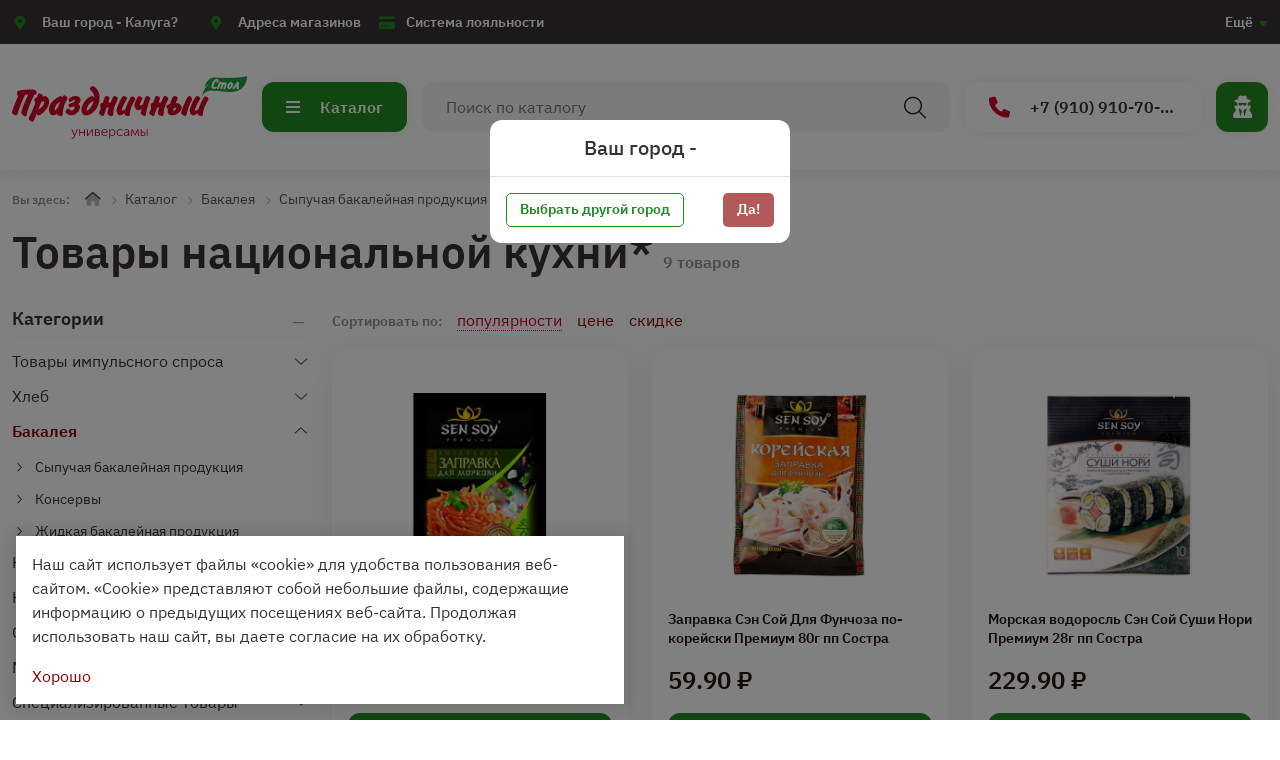

--- FILE ---
content_type: text/html; charset=UTF-8
request_url: https://prazdnichniy40.ru/catalog/08-bakaleya/sypucaya-bakaleinaya-produkciya/tovary-nacionalnoi-kuxni
body_size: 11929
content:
<!DOCTYPE html>
<html lang="ru">
<head>
	<meta charset="utf-8">
<meta http-equiv="X-UA-Compatible" content="IE=edge">
<meta name="viewport" content="width=device-width, initial-scale=1">

<title>Купить Товары национальной кухни* в магазине Праздничный Стол</title>
<meta name="description" content="Купить Товары национальной кухни* в магазине Праздничный Стол. Большой выбор Соусы, заправки*, Вермишель, лапша, рис*, Имбирь, нори, панировка*">
<meta name="keywords" content="">

<meta property="og:url" content="https://prazdnichniy40.ru/catalog/08-bakaleya/sypucaya-bakaleinaya-produkciya/tovary-nacionalnoi-kuxni" />
<meta property="og:title" content="Купить Товары национальной кухни* в магазине Праздничный Стол" />
<meta property="og:description" content="Купить Товары национальной кухни* в магазине Праздничный Стол. Большой выбор Соусы, заправки*, Вермишель, лапша, рис*, Имбирь, нори, панировка*" />


	<link rel="canonical" href="https://prazdnichniy40.ru/catalog/08-bakaleya/sypucaya-bakaleinaya-produkciya/tovary-nacionalnoi-kuxni" />

<meta name="theme-color" content="#228B22">
<link rel="shortcut icon" href="/favicon.ico" type="image/x-icon">
<link rel="stylesheet" href="/assets/_frontend/build/app.css?id=7be9989d29580906c43f352fc0d87a49">
<script>
	var App = {
		csrf: '6H2ZEa5LAwyC2D5FZsc60AuiEx6rLEC4h3mYIMvQ',
		ymId: '88162611',
		user: false,
		yaMAP: true,
		cities: [{"id":4,"title":"\u041a\u0430\u043b\u0443\u0433\u0430"},{"id":3,"title":"\u0421\u0443\u0445\u0438\u043d\u0438\u0447\u0438"},{"id":2,"title":"\u041e\u0431\u043d\u0438\u043d\u0441\u043a"},{"id":1,"title":"\u041c\u0430\u043b\u043e\u044f\u0440\u043e\u0441\u043b\u0430\u0432\u0435\u0446"}]	};
</script>

	<script type="application/ld+json">
		{"@context":"http:\/\/schema.org","@type":"BreadcrumbList","itemListElement":[{"@type":"ListItem","position":1,"item":{"@id":"https:\/\/prazdnichniy40.ru\/catalog","name":"\u041a\u0430\u0442\u0430\u043b\u043e\u0433"}},{"@type":"ListItem","position":2,"item":{"@id":"https:\/\/prazdnichniy40.ru\/catalog\/08-bakaleya","name":"\u0411\u0430\u043a\u0430\u043b\u0435\u044f"}},{"@type":"ListItem","position":3,"item":{"@id":"https:\/\/prazdnichniy40.ru\/catalog\/08-bakaleya\/sypucaya-bakaleinaya-produkciya","name":"\u0421\u044b\u043f\u0443\u0447\u0430\u044f \u0431\u0430\u043a\u0430\u043b\u0435\u0439\u043d\u0430\u044f \u043f\u0440\u043e\u0434\u0443\u043a\u0446\u0438\u044f"}},{"@type":"ListItem","position":4,"item":{"@id":"https:\/\/prazdnichniy40.ru\/catalog\/08-bakaleya\/sypucaya-bakaleinaya-produkciya\/tovary-nacionalnoi-kuxni","name":"\u0422\u043e\u0432\u0430\u0440\u044b \u043d\u0430\u0446\u0438\u043e\u043d\u0430\u043b\u044c\u043d\u043e\u0439 \u043a\u0443\u0445\u043d\u0438*"}}]}
	</script>

</head>
<body class="">
<div class="vg-wrapper" id="top">
	<header class="vg-header">
	<div class="vg-header-wrapper">
		<div class="vg-header-top">
	<div class="container d-flex align-items-center">
		<ul class="list list-icon">
			<li class="list-item vg-dropdown location-city">
				<i class="fa fa-location-dot"></i>
				<a href="#" data-toggle="vg-dropdown" area-expanded="false">
					<span class="d-none d-md-inline">Ваш город - </span>
															
					<span data-location="city" data-location-title="" data-location-confirm="false">Калуга?</span>
				</a>

				<div class="vg-dropdown-content">
					<div class="location-city-area show" id="location-city-confirm">
						<span class="d-none" data-location="no-city">В вашем городе нет магазинов "Праздничный"</span>
						<div class="p-2 d-flex justify-content-between">
							<a href="#" class="btn btn--primary me-2" data-location="confirm" data-city="" data-id="">Да!</a>
							<a href="#" class="btn btn--outline-white w-100" data-location="change">Выбрать другой город</a>
						</div>
					</div>
					<div class="location-city-area " id="location-city-choice">
						<ul class="list list-column list-cities" id="list-cities">
														<li class="list-item">
								<a href="#" data-location="set" data-id="4" data-title="Калуга"><b>Калуга</b></a>
							</li>
														<li class="list-item">
								<a href="#" data-location="set" data-id="3" data-title="Сухиничи"><b>Сухиничи</b></a>
							</li>
														<li class="list-item">
								<a href="#" data-location="set" data-id="2" data-title="Обнинск"><b>Обнинск</b></a>
							</li>
														<li class="list-item">
								<a href="#" data-location="set" data-id="1" data-title="Малоярославец"><b>Малоярославец</b></a>
							</li>
													</ul>

						
					</div>
				</div>
			</li>

			<li class="list-item d-md-none">
				<i class="fa fa-bars"></i>
				<a href="#" data-toggle="vg-sidebar" data-target="mobile-nav">Меню</a>
			</li>

							<li class="list-item d-none d-md-block">
					 <i class="fa fa-location-dot"></i> 					<a href="/stores">Адреса магазинов</a>
				</li>
							<li class="list-item d-none d-md-block">
					 <i class="fa fa-credit-card"></i> 					<a href="/loyalty">Система лояльности</a>
				</li>
			
			<li class="list-item d-md-none">
				<i class="fa fa-list"></i>
				<a href="#" data-toggle="vg-sidebar" data-target="catalog-panel" data-hash="true">Каталог</a>
			</li>
		</ul>

		
		<ul class="list list-icon ms-auto">
							<li class="list-item vg-dropdown d-none d-md-block">
					
											<a href="#" data-toggle="vg-dropdown">Ещё <i class="fa fa-caret-down"></i></a>
						<div class="vg-dropdown-content right">
							<ul class="list list-column">
																	<li class="list-item">
										<a href="/about">
											 <i class="fa fa-info"></i> 											О магазине
										</a>
									</li>
																	<li class="list-item">
										<a href="/news">
											 <i class="fa fa-info"></i> 											Новости
										</a>
									</li>
																	<li class="list-item">
										<a href="/articles">
											 <i class="fa fa-info"></i> 											Статьи
										</a>
									</li>
																	<li class="list-item">
										<a href="/legal">
											 <i class="fa fa-info"></i> 											Правовая информация
										</a>
									</li>
															</ul>
						</div>
									</li>
					</ul>
	</div>
</div>
		<div class="vg-header-bottom">
	<div class="container d-flex align-items-center">
		<div class="vg-header-bottom--item logo">
						<a href="/">
				<img src="/assets/_frontend/images/logo/logo.svg" class="img-fluid" alt="Праздничный Стол">
			</a>
		</div>

		<div class="vg-header-bottom--item button-catalog">
			<a href="#" data-toggle="vg-sidebar" data-target="catalog-panel" data-hash="true">
				<i class="fa fa-bars"></i>
				Каталог
			</a>
		</div>

		<div class="vg-header-bottom--item search">
			<div class="vg-search">
				<form action="https://prazdnichniy40.ru/catalog" method="get" class="vg-search-form" autocomplete="off">
					<label>
						<input type="text" name="search" value="" placeholder="Поиск по каталогу">
						<button type="submit">
							<i class="fal fa-search"></i>
							<i class="fal fa-spin fa-spinner"></i>
						</button>
					</label>
				</form>
				<div class="vg-search-content">
					<div class="vg-search-content--result">
	<ul class="list list-column list-search-result">
					<li class="list-item">
				<a href="https://prazdnichniy40.ru/catalog/11-tovary-impulsnogo-sprosa">Товары импульсного спроса</a>
			</li>
					<li class="list-item">
				<a href="https://prazdnichniy40.ru/catalog/06-xleb">Хлеб</a>
			</li>
					<li class="list-item">
				<a href="https://prazdnichniy40.ru/catalog/08-bakaleya">Бакалея</a>
			</li>
					<li class="list-item">
				<a href="https://prazdnichniy40.ru/catalog/10-konditerskie-izdeliya">Кондитерские изделия</a>
			</li>
					<li class="list-item">
				<a href="https://prazdnichniy40.ru/catalog/01-napitki-bezalkogolnye">Напитки безалкогольные</a>
			</li>
					<li class="list-item">
				<a href="https://prazdnichniy40.ru/catalog/05-ovoshhi-i-frukty">Овощи и фрукты</a>
			</li>
					<li class="list-item">
				<a href="https://prazdnichniy40.ru/catalog/09-myasnaya-i-rybnaya-produkciya">Мясная и рыбная продукция</a>
			</li>
					<li class="list-item">
				<a href="https://prazdnichniy40.ru/catalog/12-specializirovannye-tovary">Специализированные товары</a>
			</li>
					<li class="list-item">
				<a href="https://prazdnichniy40.ru/catalog/07-molocnye-produkty">Молочные продукты</a>
			</li>
					<li class="list-item">
				<a href="https://prazdnichniy40.ru/catalog/13-gotovaya-eda">Готовая еда</a>
			</li>
					<li class="list-item">
				<a href="https://prazdnichniy40.ru/catalog/alkogol-i-slaboalkogolnye-napitki">Алкоголь и слабоалкогольные напитки</a>
			</li>
					<li class="list-item">
				<a href="https://prazdnichniy40.ru/catalog/02-pivo">02 ПИВО</a>
			</li>
			</ul>
</div>				</div>
			</div>
		</div>

		

		<div class="vg-header-bottom--item phone">
						<a href="tel:+79109107015" data-bs-toggle="tooltip" title="Телефон горячей линии">
				<i class="fa fa-phone"></i>
				+7 (910) 910-70-15
			</a>
					</div>

		<div class="vg-header-bottom--item button-tools">
							<a href="https://prazdnichniy40.ru/login" data-bs-toggle="tooltip" title="Войти в аккаунт">
					<i class="fa fa-user-secret"></i>
				</a>
			
			
		</div>
	</div>
</div>
	</div>
</header>

	<main>
		<section class="vg-breadcrumbs">
		<div class="container">
			<ul class="list list-breadcrumbs">
				<li class="list-item">
					<span>Вы здесь:</span>
				</li>

				<li class="list-item">
					<a href="/"><i class="fad fa-home"></i></a>
				</li>

									<li class="list-item">
													<a href="https://prazdnichniy40.ru/catalog">Каталог</a>
											</li>
									<li class="list-item">
													<a href="https://prazdnichniy40.ru/catalog/08-bakaleya">Бакалея</a>
											</li>
									<li class="list-item">
													<a href="https://prazdnichniy40.ru/catalog/08-bakaleya/sypucaya-bakaleinaya-produkciya">Сыпучая бакалейная продукция</a>
											</li>
									<li class="list-item">
													<a href="https://prazdnichniy40.ru/catalog/08-bakaleya/sypucaya-bakaleinaya-produkciya/tovary-nacionalnoi-kuxni">Товары национальной кухни*</a>
											</li>
							</ul>

						<h1>
				Товары национальной кухни*
				<span>9 товаров</span>			</h1>
			
		</div>
	</section>
			<section class="section section-padding pt-0">
		<div class="container">
			<div class="row">
				<div class="col-xl-3 col-xxl-2 d-none d-xl-block">
					<div id="accordionCategories" class="d-none d-lg-block catalog-desktop-filters">
	<div class="vg-catalog-sidebar__widget">
		<h2 class="vg-catalog-sidebar__title">
			<a href="#" data-bs-toggle="collapse" data-bs-target="#main-sidebar-categories" aria-expanded="true" aria-controls="main-sidebar-categories">
				Категории
			</a>
		</h2>

		<div id="main-sidebar-categories" class="collapse show" aria-labelledby="main-sidebar-categories">
			<ul class="vg-catalog-categories--main">
					
		<li class="">
			<div class="link">
				<a href="https://prazdnichniy40.ru/catalog/11-tovary-impulsnogo-sprosa" class="hasSubCategories">Товары импульсного спроса <span></span></a>
									<a href="#" data-bs-toggle="collapse" aria-expanded="false" data-bs-target="#collapseCategory_1">
						<i class="fal fa-chevron-down"></i>
					</a>
							</div>

							<div class="sub collapse " id="collapseCategory_1">
					<ul class="vg-catalog-categories">
																				<li class="">
								<div class="link">
									<a href="https://prazdnichniy40.ru/catalog/11-tovary-impulsnogo-sprosa/morozenoe">
										Мороженое*
									</a>
								</div>
							</li>
																				<li class="">
								<div class="link">
									<a href="https://prazdnichniy40.ru/catalog/11-tovary-impulsnogo-sprosa/tovary-prikassovoi-zony">
										Товары прикассовой зоны
									</a>
								</div>
							</li>
																				<li class="">
								<div class="link">
									<a href="https://prazdnichniy40.ru/catalog/11-tovary-impulsnogo-sprosa/sneki">
										Снеки*
									</a>
								</div>
							</li>
											</ul>
				</div>
					</li>
					
		<li class="">
			<div class="link">
				<a href="https://prazdnichniy40.ru/catalog/06-xleb" class="hasSubCategories">Хлеб <span></span></a>
									<a href="#" data-bs-toggle="collapse" aria-expanded="false" data-bs-target="#collapseCategory_5">
						<i class="fal fa-chevron-down"></i>
					</a>
							</div>

							<div class="sub collapse " id="collapseCategory_5">
					<ul class="vg-catalog-categories">
																				<li class="">
								<div class="link">
									<a href="https://prazdnichniy40.ru/catalog/06-xleb/vypecka">
										Выпечка*
									</a>
								</div>
							</li>
																				<li class="">
								<div class="link">
									<a href="https://prazdnichniy40.ru/catalog/06-xleb/xleb-s-dobavkami">
										Хлеб с добавками*
									</a>
								</div>
							</li>
																				<li class="">
								<div class="link">
									<a href="https://prazdnichniy40.ru/catalog/06-xleb/xleb-psenicnyi">
										Хлеб пшеничный
									</a>
								</div>
							</li>
																				<li class="">
								<div class="link">
									<a href="https://prazdnichniy40.ru/catalog/06-xleb/produkciya-iz-testa-zamorozennaya">
										Продукция из теста замороженная*
									</a>
								</div>
							</li>
																				<li class="">
								<div class="link">
									<a href="https://prazdnichniy40.ru/catalog/06-xleb/xleb-rzanoi">
										Хлеб ржаной
									</a>
								</div>
							</li>
																				<li class="">
								<div class="link">
									<a href="https://prazdnichniy40.ru/catalog/06-xleb/xleb-nacionalnyi">
										Хлеб национальный*
									</a>
								</div>
							</li>
																				<li class="">
								<div class="link">
									<a href="https://prazdnichniy40.ru/catalog/06-xleb/xleb-rzano-psenicnyi">
										Хлеб ржано-пшеничный
									</a>
								</div>
							</li>
											</ul>
				</div>
					</li>
					
		<li class="active">
			<div class="link">
				<a href="https://prazdnichniy40.ru/catalog/08-bakaleya" class="hasSubCategories">Бакалея <span></span></a>
									<a href="#" data-bs-toggle="collapse" aria-expanded="true" data-bs-target="#collapseCategory_12">
						<i class="fal fa-chevron-down"></i>
					</a>
							</div>

							<div class="sub collapse active show" id="collapseCategory_12">
					<ul class="vg-catalog-categories">
																				<li class="">
								<div class="link">
									<a href="https://prazdnichniy40.ru/catalog/08-bakaleya/sypucaya-bakaleinaya-produkciya">
										Сыпучая бакалейная продукция
									</a>
								</div>
							</li>
																				<li class="">
								<div class="link">
									<a href="https://prazdnichniy40.ru/catalog/08-bakaleya/konservy">
										Консервы
									</a>
								</div>
							</li>
																				<li class="">
								<div class="link">
									<a href="https://prazdnichniy40.ru/catalog/08-bakaleya/zidkaya-bakaleinaya-produkciya">
										Жидкая бакалейная продукция
									</a>
								</div>
							</li>
											</ul>
				</div>
					</li>
					
		<li class="">
			<div class="link">
				<a href="https://prazdnichniy40.ru/catalog/10-konditerskie-izdeliya" class="hasSubCategories">Кондитерские изделия <span></span></a>
									<a href="#" data-bs-toggle="collapse" aria-expanded="false" data-bs-target="#collapseCategory_20">
						<i class="fal fa-chevron-down"></i>
					</a>
							</div>

							<div class="sub collapse " id="collapseCategory_20">
					<ul class="vg-catalog-categories">
																				<li class="">
								<div class="link">
									<a href="https://prazdnichniy40.ru/catalog/10-konditerskie-izdeliya/sladosti">
										Сладости
									</a>
								</div>
							</li>
																				<li class="">
								<div class="link">
									<a href="https://prazdnichniy40.ru/catalog/10-konditerskie-izdeliya/mucnye-konditerskie-izdeliya">
										Мучные кондитерские изделия
									</a>
								</div>
							</li>
																				<li class="">
								<div class="link">
									<a href="https://prazdnichniy40.ru/catalog/10-konditerskie-izdeliya/torty-i-piroznye">
										Торты и пирожные
									</a>
								</div>
							</li>
											</ul>
				</div>
					</li>
					
		<li class="">
			<div class="link">
				<a href="https://prazdnichniy40.ru/catalog/01-napitki-bezalkogolnye" class="hasSubCategories">Напитки безалкогольные <span></span></a>
									<a href="#" data-bs-toggle="collapse" aria-expanded="false" data-bs-target="#collapseCategory_24">
						<i class="fal fa-chevron-down"></i>
					</a>
							</div>

							<div class="sub collapse " id="collapseCategory_24">
					<ul class="vg-catalog-categories">
																				<li class="">
								<div class="link">
									<a href="https://prazdnichniy40.ru/catalog/01-napitki-bezalkogolnye/napitok-sladkii">
										Напиток сладкий
									</a>
								</div>
							</li>
																				<li class="">
								<div class="link">
									<a href="https://prazdnichniy40.ru/catalog/01-napitki-bezalkogolnye/voda">
										Вода
									</a>
								</div>
							</li>
																				<li class="">
								<div class="link">
									<a href="https://prazdnichniy40.ru/catalog/01-napitki-bezalkogolnye/napitok-energeticeskii">
										Напиток энергетический
									</a>
								</div>
							</li>
																				<li class="">
								<div class="link">
									<a href="https://prazdnichniy40.ru/catalog/01-napitki-bezalkogolnye/sok-i-napitok-sokosoderzashhii">
										Сок и напиток сокосодержащий
									</a>
								</div>
							</li>
											</ul>
				</div>
					</li>
					
		<li class="">
			<div class="link">
				<a href="https://prazdnichniy40.ru/catalog/05-ovoshhi-i-frukty" class="hasSubCategories">Овощи и фрукты <span></span></a>
									<a href="#" data-bs-toggle="collapse" aria-expanded="false" data-bs-target="#collapseCategory_34">
						<i class="fal fa-chevron-down"></i>
					</a>
							</div>

							<div class="sub collapse " id="collapseCategory_34">
					<ul class="vg-catalog-categories">
																				<li class="">
								<div class="link">
									<a href="https://prazdnichniy40.ru/catalog/05-ovoshhi-i-frukty/svezie-frukty">
										Свежие фрукты
									</a>
								</div>
							</li>
																				<li class="">
								<div class="link">
									<a href="https://prazdnichniy40.ru/catalog/05-ovoshhi-i-frukty/svezie-ovoshhi">
										Свежие овощи
									</a>
								</div>
							</li>
																				<li class="">
								<div class="link">
									<a href="https://prazdnichniy40.ru/catalog/05-ovoshhi-i-frukty/zamorozennye-ovoshhi-i-frukty">
										Замороженные овощи и фрукты
									</a>
								</div>
							</li>
																				<li class="">
								<div class="link">
									<a href="https://prazdnichniy40.ru/catalog/05-ovoshhi-i-frukty/ovoshhnye-i-fruktovye-polufabrikaty">
										Овощные и фруктовые полуфабрикаты
									</a>
								</div>
							</li>
																				<li class="">
								<div class="link">
									<a href="https://prazdnichniy40.ru/catalog/05-ovoshhi-i-frukty/ucenka">
										УЦЕНКА
									</a>
								</div>
							</li>
																				<li class="">
								<div class="link">
									<a href="https://prazdnichniy40.ru/catalog/05-ovoshhi-i-frukty/susenye-frukty-cukaty-orexi">
										Сушеные фрукты, цукаты, орехи
									</a>
								</div>
							</li>
																				<li class="">
								<div class="link">
									<a href="https://prazdnichniy40.ru/catalog/05-ovoshhi-i-frukty/solenya-1L">
										Соленья
									</a>
								</div>
							</li>
											</ul>
				</div>
					</li>
					
		<li class="">
			<div class="link">
				<a href="https://prazdnichniy40.ru/catalog/09-myasnaya-i-rybnaya-produkciya" class="hasSubCategories">Мясная и рыбная продукция <span></span></a>
									<a href="#" data-bs-toggle="collapse" aria-expanded="false" data-bs-target="#collapseCategory_41">
						<i class="fal fa-chevron-down"></i>
					</a>
							</div>

							<div class="sub collapse " id="collapseCategory_41">
					<ul class="vg-catalog-categories">
																				<li class="">
								<div class="link">
									<a href="https://prazdnichniy40.ru/catalog/09-myasnaya-i-rybnaya-produkciya/rybnaya-produkciya">
										Рыбная продукция
									</a>
								</div>
							</li>
																				<li class="">
								<div class="link">
									<a href="https://prazdnichniy40.ru/catalog/09-myasnaya-i-rybnaya-produkciya/myasnaya-produkciya">
										Мясная продукция*
									</a>
								</div>
							</li>
																				<li class="">
								<div class="link">
									<a href="https://prazdnichniy40.ru/catalog/09-myasnaya-i-rybnaya-produkciya/kolbasnye-izdeliya">
										Колбасные изделия
									</a>
								</div>
							</li>
																				<li class="">
								<div class="link">
									<a href="https://prazdnichniy40.ru/catalog/09-myasnaya-i-rybnaya-produkciya/yaico">
										Яйцо*
									</a>
								</div>
							</li>
											</ul>
				</div>
					</li>
					
		<li class="">
			<div class="link">
				<a href="https://prazdnichniy40.ru/catalog/12-specializirovannye-tovary" class="hasSubCategories">Специализированные товары <span></span></a>
									<a href="#" data-bs-toggle="collapse" aria-expanded="false" data-bs-target="#collapseCategory_53">
						<i class="fal fa-chevron-down"></i>
					</a>
							</div>

							<div class="sub collapse " id="collapseCategory_53">
					<ul class="vg-catalog-categories">
																				<li class="">
								<div class="link">
									<a href="https://prazdnichniy40.ru/catalog/12-specializirovannye-tovary/kosmetika-i-gigiena">
										Косметика и гигиена
									</a>
								</div>
							</li>
																				<li class="">
								<div class="link">
									<a href="https://prazdnichniy40.ru/catalog/12-specializirovannye-tovary/sezonnye-tovary">
										Сезонные товары
									</a>
								</div>
							</li>
																				<li class="">
								<div class="link">
									<a href="https://prazdnichniy40.ru/catalog/12-specializirovannye-tovary/soputstvuyushhie-tovary">
										Сопутствующие товары
									</a>
								</div>
							</li>
																				<li class="">
								<div class="link">
									<a href="https://prazdnichniy40.ru/catalog/12-specializirovannye-tovary/bytovaya-ximiya-i-uborka">
										Бытовая химия и уборка
									</a>
								</div>
							</li>
																				<li class="">
								<div class="link">
									<a href="https://prazdnichniy40.ru/catalog/12-specializirovannye-tovary/zdorovoe-pitanie">
										Здоровое питание*
									</a>
								</div>
							</li>
																				<li class="">
								<div class="link">
									<a href="https://prazdnichniy40.ru/catalog/12-specializirovannye-tovary/tovary-dlya-zivotnyx">
										Товары для животных*
									</a>
								</div>
							</li>
																				<li class="">
								<div class="link">
									<a href="https://prazdnichniy40.ru/catalog/12-specializirovannye-tovary/tovary-dlya-detei">
										Товары для детей*
									</a>
								</div>
							</li>
																				<li class="">
								<div class="link">
									<a href="https://prazdnichniy40.ru/catalog/12-specializirovannye-tovary/nabory">
										Наборы
									</a>
								</div>
							</li>
											</ul>
				</div>
					</li>
					
		<li class="">
			<div class="link">
				<a href="https://prazdnichniy40.ru/catalog/07-molocnye-produkty" class="hasSubCategories">Молочные продукты <span></span></a>
									<a href="#" data-bs-toggle="collapse" aria-expanded="false" data-bs-target="#collapseCategory_79">
						<i class="fal fa-chevron-down"></i>
					</a>
							</div>

							<div class="sub collapse " id="collapseCategory_79">
					<ul class="vg-catalog-categories">
																				<li class="">
								<div class="link">
									<a href="https://prazdnichniy40.ru/catalog/07-molocnye-produkty/napitki-molocnye-i-kislomolocnye">
										Напитки молочные и кисломолочные
									</a>
								</div>
							</li>
																				<li class="">
								<div class="link">
									<a href="https://prazdnichniy40.ru/catalog/07-molocnye-produkty/iogurtnye-i-molocnye-deserty">
										Йогуртные и молочные десерты
									</a>
								</div>
							</li>
																				<li class="">
								<div class="link">
									<a href="https://prazdnichniy40.ru/catalog/07-molocnye-produkty/smetana">
										Сметана*
									</a>
								</div>
							</li>
																				<li class="">
								<div class="link">
									<a href="https://prazdnichniy40.ru/catalog/07-molocnye-produkty/maslo-margarin">
										Масло, маргарин
									</a>
								</div>
							</li>
																				<li class="">
								<div class="link">
									<a href="https://prazdnichniy40.ru/catalog/07-molocnye-produkty/moloko-i-slivki">
										Молоко и сливки*
									</a>
								</div>
							</li>
																				<li class="">
								<div class="link">
									<a href="https://prazdnichniy40.ru/catalog/07-molocnye-produkty/syry">
										Сыры
									</a>
								</div>
							</li>
																				<li class="">
								<div class="link">
									<a href="https://prazdnichniy40.ru/catalog/07-molocnye-produkty/tvorog-tvoroznaya-massa">
										Творог, творожная масса
									</a>
								</div>
							</li>
											</ul>
				</div>
					</li>
					
		<li class="">
			<div class="link">
				<a href="https://prazdnichniy40.ru/catalog/13-gotovaya-eda" class="hasSubCategories">Готовая еда <span></span></a>
									<a href="#" data-bs-toggle="collapse" aria-expanded="false" data-bs-target="#collapseCategory_274">
						<i class="fal fa-chevron-down"></i>
					</a>
							</div>

							<div class="sub collapse " id="collapseCategory_274">
					<ul class="vg-catalog-categories">
																				<li class="">
								<div class="link">
									<a href="https://prazdnichniy40.ru/catalog/13-gotovaya-eda/salaty-ves">
										Салаты вес*
									</a>
								</div>
							</li>
																				<li class="">
								<div class="link">
									<a href="https://prazdnichniy40.ru/catalog/13-gotovaya-eda/salaty-individualnaya-upakovka">
										Салаты индивидуальная упаковка
									</a>
								</div>
							</li>
																				<li class="">
								<div class="link">
									<a href="https://prazdnichniy40.ru/catalog/13-gotovaya-eda/vtorye-blyuda">
										Вторые блюда
									</a>
								</div>
							</li>
																				<li class="">
								<div class="link">
									<a href="https://prazdnichniy40.ru/catalog/13-gotovaya-eda/zavtraki">
										Завтраки
									</a>
								</div>
							</li>
																				<li class="">
								<div class="link">
									<a href="https://prazdnichniy40.ru/catalog/13-gotovaya-eda/ingredienty">
										Ингредиенты
									</a>
								</div>
							</li>
																				<li class="">
								<div class="link">
									<a href="https://prazdnichniy40.ru/catalog/13-gotovaya-eda/napitki">
										Напитки*
									</a>
								</div>
							</li>
																				<li class="">
								<div class="link">
									<a href="https://prazdnichniy40.ru/catalog/13-gotovaya-eda/obedy">
										Обеды
									</a>
								</div>
							</li>
																				<li class="">
								<div class="link">
									<a href="https://prazdnichniy40.ru/catalog/13-gotovaya-eda/supy">
										Супы
									</a>
								</div>
							</li>
											</ul>
				</div>
					</li>
					
		<li class="">
			<div class="link">
				<a href="https://prazdnichniy40.ru/catalog/alkogol-i-slaboalkogolnye-napitki" class="hasSubCategories">Алкоголь и слабоалкогольные напитки <span></span></a>
									<a href="#" data-bs-toggle="collapse" aria-expanded="false" data-bs-target="#collapseCategory_680">
						<i class="fal fa-chevron-down"></i>
					</a>
							</div>

							<div class="sub collapse " id="collapseCategory_680">
					<ul class="vg-catalog-categories">
																				<li class="">
								<div class="link">
									<a href="https://prazdnichniy40.ru/catalog/alkogol-i-slaboalkogolnye-napitki/konyaki-brendi">
										КОНЬЯКИ, БРЕНДИ
									</a>
								</div>
							</li>
																				<li class="">
								<div class="link">
									<a href="https://prazdnichniy40.ru/catalog/alkogol-i-slaboalkogolnye-napitki/vino">
										ВИНО
									</a>
								</div>
							</li>
																				<li class="">
								<div class="link">
									<a href="https://prazdnichniy40.ru/catalog/alkogol-i-slaboalkogolnye-napitki/slaboalkogolnye-napitki">
										СЛАБОАЛКОГОЛЬНЫЕ НАПИТКИ
									</a>
								</div>
							</li>
											</ul>
				</div>
					</li>
					
		<li class="">
			<div class="link">
				<a href="https://prazdnichniy40.ru/catalog/02-pivo" class="hasSubCategories">02 ПИВО <span></span></a>
									<a href="#" data-bs-toggle="collapse" aria-expanded="false" data-bs-target="#collapseCategory_745">
						<i class="fal fa-chevron-down"></i>
					</a>
							</div>

							<div class="sub collapse " id="collapseCategory_745">
					<ul class="vg-catalog-categories">
																				<li class="">
								<div class="link">
									<a href="https://prazdnichniy40.ru/catalog/02-pivo/pivo-razlivnoe">
										Пиво разливное*
									</a>
								</div>
							</li>
																				<li class="">
								<div class="link">
									<a href="https://prazdnichniy40.ru/catalog/02-pivo/pivo-pet">
										Пиво ПЭТ*
									</a>
								</div>
							</li>
																				<li class="">
								<div class="link">
									<a href="https://prazdnichniy40.ru/catalog/02-pivo/pivo-sb">
										Пиво сб
									</a>
								</div>
							</li>
																				<li class="">
								<div class="link">
									<a href="https://prazdnichniy40.ru/catalog/02-pivo/pivo-zb">
										Пиво жб
									</a>
								</div>
							</li>
											</ul>
				</div>
					</li>
	</ul>
		</div>
	</div>
</div>

<form action="https://prazdnichniy40.ru/catalog/08-bakaleya/sypucaya-bakaleinaya-produkciya/tovary-nacionalnoi-kuxni" id="catalog-filter-form"></form>

<div class="vg-catalog-filters vg-catalog-filters--clone" data-url-json='[]'>
	<div class="accordion" id="sidebarFilters">
									<div class="vg-catalog-filters__item" data-set="multiple" data-type="range" data-param="price">
	<div class="vg-catalog-filters__item--header">
		<a href="#" data-bs-toggle="collapse" data-bs-target="#filter-price" aria-expanded="true">Цена</a>
	</div>

	<div id="filter-price" class="collapse show" aria-labelledby="filter-price">
		<div class="vg-catalog-filters__item--body pt-2">
			<div class="vg-catalog-filters__item--range">
				<div class="range-wrapper">
					<label class="range-label" data-pretext="от">
						<input type="number"
							   value=""
							   min="59.90"
							   class="range-input"
							   placeholder="59.90 ₽"
							   data-number="from"
						>
					</label>
					<label class="range-label" data-pretext="до">
						<input type="number"
							   value=""
							   max="229.90"
							   class="range-input"
							   placeholder="229.90 ₽"
							   data-number="to"
						>
					</label>
				</div>
								<div class="range-slider">
					<input type="text" name="range-slider" value="" class="range-slider-filters" disabled
						   data-type="double"
						   data-min="59.90"
						   data-max="229.90"
						   data-from=""
						   data-to=""
						    data-postfix="₽" 						   data-step="1"
					>
				</div>
							</div>
		</div>
	</div>
</div>						</div>

	<div class="vg-catalog-filters__btns">
		<button type="button" class="btn btn--primary vg-catalog-filters__submit" id="btn-catalog-filter">
			Фильтровать
		</button>
		<a href="https://prazdnichniy40.ru/catalog/08-bakaleya/sypucaya-bakaleinaya-produkciya/tovary-nacionalnoi-kuxni" class="btn btn--second vg-catalog-filters__clear show">
			Сбросить
		</a>
	</div>
</div>
				</div>

				<div class="col-xl-9 col-xxl-10">
					<div class="vg-catalog-sort">
	<ul class="list d-none d-lg-flex">
		<li class="list-item">
			<span>Сортировать по:</span>
		</li>
					<li class="list-item">
				<a href="https://prazdnichniy40.ru/catalog/08-bakaleya/sypucaya-bakaleinaya-produkciya/tovary-nacionalnoi-kuxni?sort=popupar_desc" class="active"
				   				>
					популярности
				</a>
			</li>
					<li class="list-item">
				<a href="https://prazdnichniy40.ru/catalog/08-bakaleya/sypucaya-bakaleinaya-produkciya/tovary-nacionalnoi-kuxni?sort=price_desc" class=""
				   				>
					цене
				</a>
			</li>
					<li class="list-item">
				<a href="https://prazdnichniy40.ru/catalog/08-bakaleya/sypucaya-bakaleinaya-produkciya/tovary-nacionalnoi-kuxni?sort=sale_desc" class=""
				   				>
					скидке
				</a>
			</li>
			</ul>

	<ul class="list d-lg-none">
		<li class="list-item">
			<span>Сортировать по:</span>
		</li>
		<li class="list-item vg-dropdown">
			<a href="#" data-toggle="vg-dropdown">популярности</a>

			<div class="vg-dropdown-content">
				<ul class="list list-column">
											<li class="list-item">
							<a href="https://prazdnichniy40.ru/catalog/08-bakaleya/sypucaya-bakaleinaya-produkciya/tovary-nacionalnoi-kuxni?sort=popupar_desc" class="active"
							   							>
								популярности
							</a>
						</li>
											<li class="list-item">
							<a href="https://prazdnichniy40.ru/catalog/08-bakaleya/sypucaya-bakaleinaya-produkciya/tovary-nacionalnoi-kuxni?sort=price_desc" class=""
							   							>
								цене
							</a>
						</li>
											<li class="list-item">
							<a href="https://prazdnichniy40.ru/catalog/08-bakaleya/sypucaya-bakaleinaya-produkciya/tovary-nacionalnoi-kuxni?sort=sale_desc" class=""
							   							>
								скидке
							</a>
						</li>
									</ul>
			</div>
		</li>
	</ul>

	<!-- -->
	<div class="d-flex d-xl-none mt-3">
		<a href="#" class="btn btn--primary btn--sm me-3" data-toggle="vg-sidebar" data-target="catalog-panel" data-hash="true">Категории</a>
		<a href="#" class="btn btn--secondary btn--sm" data-toggle="vg-sidebar" data-target="filters-panel" data-hash="true">Фильтры</a>
	</div>
</div>
					<div class="row row-gap">
													<div class="col-xxl-3 col-lg-4 col-sm-6">
								<div class="vg-catalog-prd grid "
	 data-product-item
	 data-id="7"
>
	<div class="labels-area">
	
	
	
	</div>
	<div class="image-area">
		<a href="https://prazdnichniy40.ru/catalog/product/zapravka-sen-soi-dlya-morkovi-po-koreiski-premium-">
			<img src="/system/App/Models/Product/7/cover/main/list/1-00003682.jpg" alt="Заправка Сэн Сой Для моркови по-корейски Премиум 80г пп Состра Праздничный Стол">
		</a>
	</div>

	<div class="content-area">
		
		<h4 class="title">
			<a href="https://prazdnichniy40.ru/catalog/product/zapravka-sen-soi-dlya-morkovi-po-koreiski-premium-">Заправка Сэн Сой Для моркови по-корейски Премиум 80г пп Состра</a>
		</h4>

		<div class="price-netto">
			<div class="price">
				<div class="price">
			<span class="default">59.90 ₽</span>
	</div>			</div>
					</div>
	</div>

	<div class="btn-cart">
					<a href="https://prazdnichniy40.ru/catalog/product/zapravka-sen-soi-dlya-morkovi-po-koreiski-premium-"  class="btn btn--secondary btn--full">
				<i class="fa fa-info-circle me-2"></i> <span>Подробнее о товаре</span>
			</a>
			</div>
</div>
							</div>
													<div class="col-xxl-3 col-lg-4 col-sm-6">
								<div class="vg-catalog-prd grid "
	 data-product-item
	 data-id="169"
>
	<div class="labels-area">
	
	
	
	</div>
	<div class="image-area">
		<a href="https://prazdnichniy40.ru/catalog/product/zapravka-sen-soi-dlya-funcoza-po-koreiski-premium-">
			<img src="/system/App/Models/Product/169/cover/main/list/1-00003684.jpg" alt="Заправка Сэн Сой Для Фунчоза по-корейски Премиум 80г пп Состра Праздничный Стол">
		</a>
	</div>

	<div class="content-area">
		
		<h4 class="title">
			<a href="https://prazdnichniy40.ru/catalog/product/zapravka-sen-soi-dlya-funcoza-po-koreiski-premium-">Заправка Сэн Сой Для Фунчоза по-корейски Премиум 80г пп Состра</a>
		</h4>

		<div class="price-netto">
			<div class="price">
				<div class="price">
			<span class="default">59.90 ₽</span>
	</div>			</div>
					</div>
	</div>

	<div class="btn-cart">
					<a href="https://prazdnichniy40.ru/catalog/product/zapravka-sen-soi-dlya-funcoza-po-koreiski-premium-"  class="btn btn--secondary btn--full">
				<i class="fa fa-info-circle me-2"></i> <span>Подробнее о товаре</span>
			</a>
			</div>
</div>
							</div>
													<div class="col-xxl-3 col-lg-4 col-sm-6">
								<div class="vg-catalog-prd grid "
	 data-product-item
	 data-id="765"
>
	<div class="labels-area">
	
	
	
	</div>
	<div class="image-area">
		<a href="https://prazdnichniy40.ru/catalog/product/morskaya-vodorosl-sen-soi-susi-nori-premium-28g-pp">
			<img src="/system/App/Models/Product/765/cover/main/list/1-00007297.jpg" alt="Морская водоросль Сэн Сой Суши Нори Премиум 28г пп Состра Праздничный Стол">
		</a>
	</div>

	<div class="content-area">
		
		<h4 class="title">
			<a href="https://prazdnichniy40.ru/catalog/product/morskaya-vodorosl-sen-soi-susi-nori-premium-28g-pp">Морская водоросль Сэн Сой Суши Нори Премиум 28г пп Состра</a>
		</h4>

		<div class="price-netto">
			<div class="price">
				<div class="price">
			<span class="default">229.90 ₽</span>
	</div>			</div>
					</div>
	</div>

	<div class="btn-cart">
					<a href="https://prazdnichniy40.ru/catalog/product/morskaya-vodorosl-sen-soi-susi-nori-premium-28g-pp"  class="btn btn--secondary btn--full">
				<i class="fa fa-info-circle me-2"></i> <span>Подробнее о товаре</span>
			</a>
			</div>
</div>
							</div>
													<div class="col-xxl-3 col-lg-4 col-sm-6">
								<div class="vg-catalog-prd grid "
	 data-product-item
	 data-id="10882"
>
	<div class="labels-area">
	
	
	
	</div>
	<div class="image-area">
		<a href="https://prazdnichniy40.ru/catalog/product/priprava-sen-soi-vasabi-premium-43g-tyubik-bk-sost">
			<img src="/assets/_frontend/images/no-image.png" alt="Приправа Сэн Сой Васаби Премиум 43г тюбик бк Состра Праздничный Стол">
		</a>
	</div>

	<div class="content-area">
		
		<h4 class="title">
			<a href="https://prazdnichniy40.ru/catalog/product/priprava-sen-soi-vasabi-premium-43g-tyubik-bk-sost">Приправа Сэн Сой Васаби Премиум 43г тюбик бк Состра</a>
		</h4>

		<div class="price-netto">
			<div class="price">
				<div class="price">
			<span class="default">133 ₽</span>
	</div>			</div>
					</div>
	</div>

	<div class="btn-cart">
					<a href="https://prazdnichniy40.ru/catalog/product/priprava-sen-soi-vasabi-premium-43g-tyubik-bk-sost"  class="btn btn--secondary btn--full">
				<i class="fa fa-info-circle me-2"></i> <span>Подробнее о товаре</span>
			</a>
			</div>
</div>
							</div>
													<div class="col-xxl-3 col-lg-4 col-sm-6">
								<div class="vg-catalog-prd grid "
	 data-product-item
	 data-id="9984"
>
	<div class="labels-area">
	
	
	
	</div>
	<div class="image-area">
		<a href="https://prazdnichniy40.ru/catalog/product/sous-yamcan-cili-zgucii-200g-pb">
			<img src="/assets/_frontend/images/no-image.png" alt="Соус Ямчан Чили жгучий 200г пб Праздничный Стол">
		</a>
	</div>

	<div class="content-area">
		
		<h4 class="title">
			<a href="https://prazdnichniy40.ru/catalog/product/sous-yamcan-cili-zgucii-200g-pb">Соус Ямчан Чили жгучий 200г пб</a>
		</h4>

		<div class="price-netto">
			<div class="price">
				<div class="price">
			<span class="default">69.90 ₽</span>
	</div>			</div>
					</div>
	</div>

	<div class="btn-cart">
					<a href="https://prazdnichniy40.ru/catalog/product/sous-yamcan-cili-zgucii-200g-pb"  class="btn btn--secondary btn--full">
				<i class="fa fa-info-circle me-2"></i> <span>Подробнее о товаре</span>
			</a>
			</div>
</div>
							</div>
													<div class="col-xxl-3 col-lg-4 col-sm-6">
								<div class="vg-catalog-prd grid "
	 data-product-item
	 data-id="9985"
>
	<div class="labels-area">
	
	
	
	</div>
	<div class="image-area">
		<a href="https://prazdnichniy40.ru/catalog/product/sous-yamcan-cili-sladkii-200g-pb">
			<img src="/assets/_frontend/images/no-image.png" alt="Соус Ямчан Чили сладкий 200г пб Праздничный Стол">
		</a>
	</div>

	<div class="content-area">
		
		<h4 class="title">
			<a href="https://prazdnichniy40.ru/catalog/product/sous-yamcan-cili-sladkii-200g-pb">Соус Ямчан Чили сладкий 200г пб</a>
		</h4>

		<div class="price-netto">
			<div class="price">
				<div class="price">
			<span class="default">69.90 ₽</span>
	</div>			</div>
					</div>
	</div>

	<div class="btn-cart">
					<a href="https://prazdnichniy40.ru/catalog/product/sous-yamcan-cili-sladkii-200g-pb"  class="btn btn--secondary btn--full">
				<i class="fa fa-info-circle me-2"></i> <span>Подробнее о товаре</span>
			</a>
			</div>
</div>
							</div>
													<div class="col-xxl-3 col-lg-4 col-sm-6">
								<div class="vg-catalog-prd grid "
	 data-product-item
	 data-id="6595"
>
	<div class="labels-area">
	
	
	
	</div>
	<div class="image-area">
		<a href="https://prazdnichniy40.ru/catalog/product/lapsa-tom-yam-so-vkusom-krevetki-bp-65g-stakan">
			<img src="/assets/_frontend/images/no-image.png" alt="Лапша Том Ям со вкусом креветки б/п 65г стакан Праздничный Стол">
		</a>
	</div>

	<div class="content-area">
		
		<h4 class="title">
			<a href="https://prazdnichniy40.ru/catalog/product/lapsa-tom-yam-so-vkusom-krevetki-bp-65g-stakan">Лапша Том Ям со вкусом креветки б/п 65г стакан</a>
		</h4>

		<div class="price-netto">
			<div class="price">
				<div class="price">
			<span class="default">125 ₽</span>
	</div>			</div>
					</div>
	</div>

	<div class="btn-cart">
					<a href="https://prazdnichniy40.ru/catalog/product/lapsa-tom-yam-so-vkusom-krevetki-bp-65g-stakan"  class="btn btn--secondary btn--full">
				<i class="fa fa-info-circle me-2"></i> <span>Подробнее о товаре</span>
			</a>
			</div>
</div>
							</div>
													<div class="col-xxl-3 col-lg-4 col-sm-6">
								<div class="vg-catalog-prd grid "
	 data-product-item
	 data-id="6598"
>
	<div class="labels-area">
	
	
	
	</div>
	<div class="image-area">
		<a href="https://prazdnichniy40.ru/catalog/product/cipsy-nori-iz-morskoi-vodorosli-original-45g-paket">
			<img src="/system/App/Models/Product/6598/cover/main/list/1-00060175.jpg" alt="Чипсы нори из морской водоросли Оригинал 4,5г пакет Праздничный Стол">
		</a>
	</div>

	<div class="content-area">
		
		<h4 class="title">
			<a href="https://prazdnichniy40.ru/catalog/product/cipsy-nori-iz-morskoi-vodorosli-original-45g-paket">Чипсы нори из морской водоросли Оригинал 4,5г пакет</a>
		</h4>

		<div class="price-netto">
			<div class="price">
				<div class="price">
			<span class="default">74 ₽</span>
	</div>			</div>
					</div>
	</div>

	<div class="btn-cart">
					<a href="https://prazdnichniy40.ru/catalog/product/cipsy-nori-iz-morskoi-vodorosli-original-45g-paket"  class="btn btn--secondary btn--full">
				<i class="fa fa-info-circle me-2"></i> <span>Подробнее о товаре</span>
			</a>
			</div>
</div>
							</div>
													<div class="col-xxl-3 col-lg-4 col-sm-6">
								<div class="vg-catalog-prd grid "
	 data-product-item
	 data-id="13763"
>
	<div class="labels-area">
	
	
	
	</div>
	<div class="image-area">
		<a href="https://prazdnichniy40.ru/catalog/product/lapsa-soba-grecnevaya-car-400g-pp">
			<img src="/assets/_frontend/images/no-image.png" alt="Лапша Соба гречневая  Царь 400г пп Праздничный Стол">
		</a>
	</div>

	<div class="content-area">
		
		<h4 class="title">
			<a href="https://prazdnichniy40.ru/catalog/product/lapsa-soba-grecnevaya-car-400g-pp">Лапша Соба гречневая  Царь 400г пп</a>
		</h4>

		<div class="price-netto">
			<div class="price">
				<div class="price">
			<span class="default">65 ₽</span>
	</div>			</div>
					</div>
	</div>

	<div class="btn-cart">
					<a href="https://prazdnichniy40.ru/catalog/product/lapsa-soba-grecnevaya-car-400g-pp"  class="btn btn--secondary btn--full">
				<i class="fa fa-info-circle me-2"></i> <span>Подробнее о товаре</span>
			</a>
			</div>
</div>
							</div>
											</div>

					<div class="vg-pagination">
						
					</div>
				</div>
			</div>
		</div>
	</section>
	</main>

	<footer class="vg-footer">
	<section class="vg-footer-top">
	<div class="container">
		<div class="row row-gap">
			
						<div class="col-md-2 col-6">
				<h4>О компании</h4>

				<ul class="list list-column">
										<li class="list-item">
						<a href="/vacancies">Вакансии</a>
					</li>
										<li class="list-item">
						<a href="/teams">Сотрудники</a>
					</li>
										<li class="list-item">
						<a href="/licences">Лицензии</a>
					</li>
									</ul>
			</div>
						<div class="col-xxl-2 col-md-3 col-6">
				<h4>Контакты</h4>

				<ul class="list list-column">
										<li class="list-item">
						<a href="/requisites">Реквизиты</a>
					</li>
										<li class="list-item">
						<a href="/stores">Адреса магазинов</a>
					</li>
										<li class="list-item">
						<a href="https://t.me/PzStol">Телеграм</a>
					</li>
										<li class="list-item">
						<a href="https://vk.com/prazdnichnii_stol">ВКонтакте</a>
					</li>
									</ul>
			</div>
						<div class="col-xxl-2 col-md-3">
				<h4>Покупателям</h4>

				<ul class="list list-column">
										<li class="list-item">
						<a href="/news">Новости</a>
					</li>
										<li class="list-item">
						<a href="/articles">Статьи</a>
					</li>
										<li class="list-item">
						<a href="/questions">Вопросы и ответы</a>
					</li>
										<li class="list-item">
						<a href="/loyalty">Система лояльности</a>
					</li>
									</ul>
			</div>
						<div class="col-xxl-2 col-xl-4 col-lg-3 col-md-4">
				<h4>Правовая информация</h4>

				<ul class="list list-column">
										<li class="list-item">
						<a href="/privacy-policy">Политика конфиденциальности</a>
					</li>
										<li class="list-item">
						<a href="/terms-of-use">Согласие на обработку персональных данных</a>
					</li>
										<li class="list-item">
						<a href="/rassylki">Согласие на получение рассылок</a>
					</li>
									</ul>
			</div>
			
			<div class="col-xxl-2 col-xl-5 col-lg-6 col-md-7 support">
				<div>
					<h4>Служба поддержки</h4>

					<ul class="list list-column">
												<li class="list-item phone">
							<a href="tel:+79108659720">+7 (910) 865-97-20</a>
						</li>
												<li class="list-item phone">
							<a href="tel:+74842704555">+7 (4842) 704 555</a>
						</li>
																	</ul>
				</div>

							</div>

			<div class="col-xxl-2 col-lg-6 col-md-5">
				<h4>По вопросам качества</h4>

				<ul class="list list-column">
											<li class="list-item phone">
							<a href="tel:+79108659720">+7 (910) 865-97-20</a>
						</li>
																<li class="list-item">
							<a href="mailto:prazdnichniy40@palmi.ru">prazdnichniy40@palmi.ru</a>
						</li>
									</ul>
			</div>
		</div>
	</div>
</section>	<div class="vg-footer-copyright">
	<div class="container">
		<div class="row align-items-center justify-content-between">
			<div class="col-md">
				Copyright &copy; 2020 - 2026. Праздничный Стол.
			</div>
			<div class="col-md text-md-end">
				Разработка и продвижение - <a href="https://vegas-dev.com" target="_blank" rel="nofollow">Vegas Studio</a>
			</div>
		</div>
	</div>
</div></footer>
</div>

<div class="vg-mobile">
	<div class="vg-mobile-tools">
		<div class="vg-mobile-tools--content">
			<ul class="list">
				<li class="list-item">
											<a href="https://prazdnichniy40.ru/login">
							<i class="fa fa-user-secret"></i>
						</a>
									</li>
				
				<li class="list-item">
					<a href="#modal-search" data-modal data-form-focus="true">
						<i class="fa fa-search"></i>
					</a>
				</li>
				<li class="list-item">
					<a href="#" data-toggle="vg-sidebar" data-target="catalog-panel" data-hash="true">
						<i class="fa fa-list"></i>
					</a>
				</li>
			</ul>
		</div>
	</div>
</div>
<div class="vg-sidebar right" id="catalog-panel">
	<div class="vg-sidebar-content">
		<div class="vg-sidebar-header">
			<h4>Каталог товаров</h4>
			<a href="#" data-dismiss="vg-sidebar" class="vg-sidebar-close">
				<i class="fal fa-times"></i>
			</a>
		</div>
		<div class="vg-sidebar-body">
			<div class="vg-catalog-categories--sidebar">
			
		<div class="category-item">
			<div class="content">
				<h5>
															<span class="icon"  style="background-position: 0px -50px"></span>
					<a href="https://prazdnichniy40.ru/catalog/11-tovary-impulsnogo-sprosa">Товары импульсного спроса</a>
				</h5>

									<ul class="list list-column">
													<li class="list-item"><a href="https://prazdnichniy40.ru/catalog/11-tovary-impulsnogo-sprosa/morozenoe">Мороженое*</a></li>
													<li class="list-item"><a href="https://prazdnichniy40.ru/catalog/11-tovary-impulsnogo-sprosa/tovary-prikassovoi-zony">Товары прикассовой зоны</a></li>
													<li class="list-item"><a href="https://prazdnichniy40.ru/catalog/11-tovary-impulsnogo-sprosa/sneki">Снеки*</a></li>
											</ul>
							</div>
		</div>
			
		<div class="category-item">
			<div class="content">
				<h5>
															<span class="icon"  style="background-position: 0px -100px"></span>
					<a href="https://prazdnichniy40.ru/catalog/06-xleb">Хлеб</a>
				</h5>

									<ul class="list list-column">
													<li class="list-item"><a href="https://prazdnichniy40.ru/catalog/06-xleb/vypecka">Выпечка*</a></li>
													<li class="list-item"><a href="https://prazdnichniy40.ru/catalog/06-xleb/xleb-s-dobavkami">Хлеб с добавками*</a></li>
													<li class="list-item"><a href="https://prazdnichniy40.ru/catalog/06-xleb/xleb-psenicnyi">Хлеб пшеничный</a></li>
													<li class="list-item"><a href="https://prazdnichniy40.ru/catalog/06-xleb/produkciya-iz-testa-zamorozennaya">Продукция из теста замороженная*</a></li>
													<li class="list-item"><a href="https://prazdnichniy40.ru/catalog/06-xleb/xleb-rzanoi">Хлеб ржаной</a></li>
													<li class="list-item"><a href="https://prazdnichniy40.ru/catalog/06-xleb/xleb-nacionalnyi">Хлеб национальный*</a></li>
													<li class="list-item"><a href="https://prazdnichniy40.ru/catalog/06-xleb/xleb-rzano-psenicnyi">Хлеб ржано-пшеничный</a></li>
											</ul>
							</div>
		</div>
			
		<div class="category-item">
			<div class="content">
				<h5>
															<span class="icon"  style="background-position: 0px -150px"></span>
					<a href="https://prazdnichniy40.ru/catalog/08-bakaleya">Бакалея</a>
				</h5>

									<ul class="list list-column">
													<li class="list-item"><a href="https://prazdnichniy40.ru/catalog/08-bakaleya/sypucaya-bakaleinaya-produkciya">Сыпучая бакалейная продукция</a></li>
													<li class="list-item"><a href="https://prazdnichniy40.ru/catalog/08-bakaleya/konservy">Консервы</a></li>
													<li class="list-item"><a href="https://prazdnichniy40.ru/catalog/08-bakaleya/zidkaya-bakaleinaya-produkciya">Жидкая бакалейная продукция</a></li>
											</ul>
							</div>
		</div>
			
		<div class="category-item">
			<div class="content">
				<h5>
															<span class="icon"  style="background-position: 0px -200px"></span>
					<a href="https://prazdnichniy40.ru/catalog/10-konditerskie-izdeliya">Кондитерские изделия</a>
				</h5>

									<ul class="list list-column">
													<li class="list-item"><a href="https://prazdnichniy40.ru/catalog/10-konditerskie-izdeliya/sladosti">Сладости</a></li>
													<li class="list-item"><a href="https://prazdnichniy40.ru/catalog/10-konditerskie-izdeliya/mucnye-konditerskie-izdeliya">Мучные кондитерские изделия</a></li>
													<li class="list-item"><a href="https://prazdnichniy40.ru/catalog/10-konditerskie-izdeliya/torty-i-piroznye">Торты и пирожные</a></li>
											</ul>
							</div>
		</div>
			
		<div class="category-item">
			<div class="content">
				<h5>
															<span class="icon"  style="background-position: 0px -250px"></span>
					<a href="https://prazdnichniy40.ru/catalog/01-napitki-bezalkogolnye">Напитки безалкогольные</a>
				</h5>

									<ul class="list list-column">
													<li class="list-item"><a href="https://prazdnichniy40.ru/catalog/01-napitki-bezalkogolnye/napitok-sladkii">Напиток сладкий</a></li>
													<li class="list-item"><a href="https://prazdnichniy40.ru/catalog/01-napitki-bezalkogolnye/voda">Вода</a></li>
													<li class="list-item"><a href="https://prazdnichniy40.ru/catalog/01-napitki-bezalkogolnye/napitok-energeticeskii">Напиток энергетический</a></li>
													<li class="list-item"><a href="https://prazdnichniy40.ru/catalog/01-napitki-bezalkogolnye/sok-i-napitok-sokosoderzashhii">Сок и напиток сокосодержащий</a></li>
											</ul>
							</div>
		</div>
			
		<div class="category-item">
			<div class="content">
				<h5>
															<span class="icon"  style="background-position: 0px -300px"></span>
					<a href="https://prazdnichniy40.ru/catalog/05-ovoshhi-i-frukty">Овощи и фрукты</a>
				</h5>

									<ul class="list list-column">
													<li class="list-item"><a href="https://prazdnichniy40.ru/catalog/05-ovoshhi-i-frukty/svezie-frukty">Свежие фрукты</a></li>
													<li class="list-item"><a href="https://prazdnichniy40.ru/catalog/05-ovoshhi-i-frukty/svezie-ovoshhi">Свежие овощи</a></li>
													<li class="list-item"><a href="https://prazdnichniy40.ru/catalog/05-ovoshhi-i-frukty/zamorozennye-ovoshhi-i-frukty">Замороженные овощи и фрукты</a></li>
													<li class="list-item"><a href="https://prazdnichniy40.ru/catalog/05-ovoshhi-i-frukty/ovoshhnye-i-fruktovye-polufabrikaty">Овощные и фруктовые полуфабрикаты</a></li>
													<li class="list-item"><a href="https://prazdnichniy40.ru/catalog/05-ovoshhi-i-frukty/ucenka">УЦЕНКА</a></li>
													<li class="list-item"><a href="https://prazdnichniy40.ru/catalog/05-ovoshhi-i-frukty/susenye-frukty-cukaty-orexi">Сушеные фрукты, цукаты, орехи</a></li>
													<li class="list-item"><a href="https://prazdnichniy40.ru/catalog/05-ovoshhi-i-frukty/solenya-1L">Соленья</a></li>
											</ul>
							</div>
		</div>
			
		<div class="category-item">
			<div class="content">
				<h5>
															<span class="icon"  style="background-position: 0px -350px"></span>
					<a href="https://prazdnichniy40.ru/catalog/09-myasnaya-i-rybnaya-produkciya">Мясная и рыбная продукция</a>
				</h5>

									<ul class="list list-column">
													<li class="list-item"><a href="https://prazdnichniy40.ru/catalog/09-myasnaya-i-rybnaya-produkciya/rybnaya-produkciya">Рыбная продукция</a></li>
													<li class="list-item"><a href="https://prazdnichniy40.ru/catalog/09-myasnaya-i-rybnaya-produkciya/myasnaya-produkciya">Мясная продукция*</a></li>
													<li class="list-item"><a href="https://prazdnichniy40.ru/catalog/09-myasnaya-i-rybnaya-produkciya/kolbasnye-izdeliya">Колбасные изделия</a></li>
													<li class="list-item"><a href="https://prazdnichniy40.ru/catalog/09-myasnaya-i-rybnaya-produkciya/yaico">Яйцо*</a></li>
											</ul>
							</div>
		</div>
			
		<div class="category-item">
			<div class="content">
				<h5>
															<span class="icon"  style="background-position: 0px -400px"></span>
					<a href="https://prazdnichniy40.ru/catalog/12-specializirovannye-tovary">Специализированные товары</a>
				</h5>

									<ul class="list list-column">
													<li class="list-item"><a href="https://prazdnichniy40.ru/catalog/12-specializirovannye-tovary/kosmetika-i-gigiena">Косметика и гигиена</a></li>
													<li class="list-item"><a href="https://prazdnichniy40.ru/catalog/12-specializirovannye-tovary/sezonnye-tovary">Сезонные товары</a></li>
													<li class="list-item"><a href="https://prazdnichniy40.ru/catalog/12-specializirovannye-tovary/soputstvuyushhie-tovary">Сопутствующие товары</a></li>
													<li class="list-item"><a href="https://prazdnichniy40.ru/catalog/12-specializirovannye-tovary/bytovaya-ximiya-i-uborka">Бытовая химия и уборка</a></li>
													<li class="list-item"><a href="https://prazdnichniy40.ru/catalog/12-specializirovannye-tovary/zdorovoe-pitanie">Здоровое питание*</a></li>
													<li class="list-item"><a href="https://prazdnichniy40.ru/catalog/12-specializirovannye-tovary/tovary-dlya-zivotnyx">Товары для животных*</a></li>
													<li class="list-item"><a href="https://prazdnichniy40.ru/catalog/12-specializirovannye-tovary/tovary-dlya-detei">Товары для детей*</a></li>
													<li class="list-item"><a href="https://prazdnichniy40.ru/catalog/12-specializirovannye-tovary/nabory">Наборы</a></li>
											</ul>
							</div>
		</div>
			
		<div class="category-item">
			<div class="content">
				<h5>
															<span class="icon"  style="background-position: 0px -450px"></span>
					<a href="https://prazdnichniy40.ru/catalog/07-molocnye-produkty">Молочные продукты</a>
				</h5>

									<ul class="list list-column">
													<li class="list-item"><a href="https://prazdnichniy40.ru/catalog/07-molocnye-produkty/napitki-molocnye-i-kislomolocnye">Напитки молочные и кисломолочные</a></li>
													<li class="list-item"><a href="https://prazdnichniy40.ru/catalog/07-molocnye-produkty/iogurtnye-i-molocnye-deserty">Йогуртные и молочные десерты</a></li>
													<li class="list-item"><a href="https://prazdnichniy40.ru/catalog/07-molocnye-produkty/smetana">Сметана*</a></li>
													<li class="list-item"><a href="https://prazdnichniy40.ru/catalog/07-molocnye-produkty/maslo-margarin">Масло, маргарин</a></li>
													<li class="list-item"><a href="https://prazdnichniy40.ru/catalog/07-molocnye-produkty/moloko-i-slivki">Молоко и сливки*</a></li>
													<li class="list-item"><a href="https://prazdnichniy40.ru/catalog/07-molocnye-produkty/syry">Сыры</a></li>
													<li class="list-item"><a href="https://prazdnichniy40.ru/catalog/07-molocnye-produkty/tvorog-tvoroznaya-massa">Творог, творожная масса</a></li>
											</ul>
							</div>
		</div>
			
		<div class="category-item">
			<div class="content">
				<h5>
															<span class="icon"  style="background-position: 0px -500px"></span>
					<a href="https://prazdnichniy40.ru/catalog/13-gotovaya-eda">Готовая еда</a>
				</h5>

									<ul class="list list-column">
													<li class="list-item"><a href="https://prazdnichniy40.ru/catalog/13-gotovaya-eda/salaty-ves">Салаты вес*</a></li>
													<li class="list-item"><a href="https://prazdnichniy40.ru/catalog/13-gotovaya-eda/salaty-individualnaya-upakovka">Салаты индивидуальная упаковка</a></li>
													<li class="list-item"><a href="https://prazdnichniy40.ru/catalog/13-gotovaya-eda/vtorye-blyuda">Вторые блюда</a></li>
													<li class="list-item"><a href="https://prazdnichniy40.ru/catalog/13-gotovaya-eda/zavtraki">Завтраки</a></li>
													<li class="list-item"><a href="https://prazdnichniy40.ru/catalog/13-gotovaya-eda/ingredienty">Ингредиенты</a></li>
													<li class="list-item"><a href="https://prazdnichniy40.ru/catalog/13-gotovaya-eda/napitki">Напитки*</a></li>
													<li class="list-item"><a href="https://prazdnichniy40.ru/catalog/13-gotovaya-eda/obedy">Обеды</a></li>
													<li class="list-item"><a href="https://prazdnichniy40.ru/catalog/13-gotovaya-eda/supy">Супы</a></li>
											</ul>
							</div>
		</div>
			
		<div class="category-item">
			<div class="content">
				<h5>
															<span class="icon"  style="background-position: 0px -550px"></span>
					<a href="https://prazdnichniy40.ru/catalog/alkogol-i-slaboalkogolnye-napitki">Алкоголь и слабоалкогольные напитки</a>
				</h5>

									<ul class="list list-column">
													<li class="list-item"><a href="https://prazdnichniy40.ru/catalog/alkogol-i-slaboalkogolnye-napitki/konyaki-brendi">КОНЬЯКИ, БРЕНДИ</a></li>
													<li class="list-item"><a href="https://prazdnichniy40.ru/catalog/alkogol-i-slaboalkogolnye-napitki/vino">ВИНО</a></li>
													<li class="list-item"><a href="https://prazdnichniy40.ru/catalog/alkogol-i-slaboalkogolnye-napitki/slaboalkogolnye-napitki">СЛАБОАЛКОГОЛЬНЫЕ НАПИТКИ</a></li>
											</ul>
							</div>
		</div>
			
		<div class="category-item">
			<div class="content">
				<h5>
															<span class="icon" ></span>
					<a href="https://prazdnichniy40.ru/catalog/02-pivo">02 ПИВО</a>
				</h5>

									<ul class="list list-column">
													<li class="list-item"><a href="https://prazdnichniy40.ru/catalog/02-pivo/pivo-razlivnoe">Пиво разливное*</a></li>
													<li class="list-item"><a href="https://prazdnichniy40.ru/catalog/02-pivo/pivo-pet">Пиво ПЭТ*</a></li>
													<li class="list-item"><a href="https://prazdnichniy40.ru/catalog/02-pivo/pivo-sb">Пиво сб</a></li>
													<li class="list-item"><a href="https://prazdnichniy40.ru/catalog/02-pivo/pivo-zb">Пиво жб</a></li>
											</ul>
							</div>
		</div>
	</div>		</div>
	</div>
</div><div class="vg-sidebar right" id="filters-panel">
	<div class="vg-sidebar-content">
		<div class="vg-sidebar-header">
			<h4>Фильтр каталога</h4>
			<a href="#" data-dismiss="vg-sidebar" class="vg-sidebar-close">
				<i class="fal fa-times"></i>
			</a>
		</div>
		<div class="vg-sidebar-body">
			<div class="vg-catalog-sidebar--clone-area"></div>
		</div>
	</div>
</div><div class="vg-sidebar vg-mobile-nav right" id="mobile-nav">
	<div class="vg-sidebar-content">
		<div class="vg-sidebar-header">
			<div class="logo"><a href="/"><img src="/assets/_frontend/images/logo/logo-white.svg" class="img-fluid" alt="Праздничный Стол logo"></a></div>
			<a href="#" data-dismiss="vg-sidebar" class="vg-sidebar-close">
				<i class="fal fa-times"></i>
			</a>
		</div>
		<div class="vg-sidebar-body">
			<ul class="list list-column list-nav">
									<li class="list-item">
						<a href="/about">О магазине</a>
					</li>
									<li class="list-item">
						<a href="/news">Новости</a>
					</li>
									<li class="list-item">
						<a href="/articles">Статьи</a>
					</li>
									<li class="list-item">
						<a href="/stores">Адреса магазинов</a>
					</li>
									<li class="list-item">
						<a href="/loyalty">Система лояльности</a>
					</li>
									<li class="list-item">
						<a href="/legal">Правовая информация</a>
					</li>
							</ul>

			<ul class="list list-nav list-column list-icon list-icon--absolute list-icon--colored list-nav-contacts mt-4">
															<li class="list-item">
							<a href="tel:+79109107015"><i class="fal fa-phone"></i> +7 (910) 910-70-15</a>
						</li>
																		<li class="list-item">
						<a href="mailto:prazdnichniy40@palmi.ru"><i class="fal fa-envelope-open-text"></i> prazdnichniy40@palmi.ru</a>
					</li>
											</ul>

			<ul class="list list-nav-social mt-4">
							</ul>
		</div>
	</div>
</div><div class="modal search" id="modal-search">
	<div class="modal-dialog">
		<div class="modal-content">
			<div class="modal-close-block"></div>
			<div class="vg-search-modal">
				<div class="modal-header">
					<form action="https://prazdnichniy40.ru/catalog" method="get" class="vg-search-modal-form" autocomplete="off">
						<label>
							<input type="text" name="search" value="" placeholder="Поиск по каталогу">
							<button type="submit">
								<i class="fal fa-search"></i>
								<i class="fal fa-spin fa-spinner"></i>
							</button>
						</label>
					</form>
				</div>
				<div class="modal-body">
					<div class="vg-search-modal-content">
						<div class="vg-search-content--result">
	<ul class="list list-column list-search-result">
					<li class="list-item">
				<a href="https://prazdnichniy40.ru/catalog/11-tovary-impulsnogo-sprosa">Товары импульсного спроса</a>
			</li>
					<li class="list-item">
				<a href="https://prazdnichniy40.ru/catalog/06-xleb">Хлеб</a>
			</li>
					<li class="list-item">
				<a href="https://prazdnichniy40.ru/catalog/08-bakaleya">Бакалея</a>
			</li>
					<li class="list-item">
				<a href="https://prazdnichniy40.ru/catalog/10-konditerskie-izdeliya">Кондитерские изделия</a>
			</li>
					<li class="list-item">
				<a href="https://prazdnichniy40.ru/catalog/01-napitki-bezalkogolnye">Напитки безалкогольные</a>
			</li>
					<li class="list-item">
				<a href="https://prazdnichniy40.ru/catalog/05-ovoshhi-i-frukty">Овощи и фрукты</a>
			</li>
					<li class="list-item">
				<a href="https://prazdnichniy40.ru/catalog/09-myasnaya-i-rybnaya-produkciya">Мясная и рыбная продукция</a>
			</li>
					<li class="list-item">
				<a href="https://prazdnichniy40.ru/catalog/12-specializirovannye-tovary">Специализированные товары</a>
			</li>
					<li class="list-item">
				<a href="https://prazdnichniy40.ru/catalog/07-molocnye-produkty">Молочные продукты</a>
			</li>
					<li class="list-item">
				<a href="https://prazdnichniy40.ru/catalog/13-gotovaya-eda">Готовая еда</a>
			</li>
					<li class="list-item">
				<a href="https://prazdnichniy40.ru/catalog/alkogol-i-slaboalkogolnye-napitki">Алкоголь и слабоалкогольные напитки</a>
			</li>
					<li class="list-item">
				<a href="https://prazdnichniy40.ru/catalog/02-pivo">02 ПИВО</a>
			</li>
			</ul>
</div>					</div>
				</div>
			</div>
		</div>
	</div>
</div>
<div class="modal fade" id="modal-city-confirm" data-bs-backdrop="static" data-bs-keyboard="false">
	<div class="modal-dialog modal-sm">
		<div class="modal-content">
			<div class="modal-body">
				<h5 class="text-center m-0" id="location-modal-city"><span>Ваш город - </span> <span data-location="city" data-location-confirm="false"></span></h5>

				<div id="location-modal-city-choice">
					<ul class="list list-column list-cities" id="list-cities">
													<li class="list-item">
								<a href="#" data-location="set" data-location-modal="true" data-id="4" data-title="Калуга"><b>Калуга</b></a>
							</li>
													<li class="list-item">
								<a href="#" data-location="set" data-location-modal="true" data-id="3" data-title="Сухиничи"><b>Сухиничи</b></a>
							</li>
													<li class="list-item">
								<a href="#" data-location="set" data-location-modal="true" data-id="2" data-title="Обнинск"><b>Обнинск</b></a>
							</li>
													<li class="list-item">
								<a href="#" data-location="set" data-location-modal="true" data-id="1" data-title="Малоярославец"><b>Малоярославец</b></a>
							</li>
											</ul>
				</div>
			</div>
			<div class="modal-footer d-block" id="location-modal-city-confirm">
				<div class="d-flex justify-content-between">
					<button class="btn btn--outline-secondary btn--sm" data-modal-location="change">Выбрать другой город</button>
					<button class="btn btn--primary btn--sm" data-location="confirm" data-location-modal="true" disabled="disabled" data-city="Калуга" data-id="4">Да!</button>
				</div>
				<div id="location-modal-no-city" class="pt-3" data-location="no-city" style="display: none">
					<div class="alert alert-warning p-1 ps-2 pe-2 text-center">К сожалению в этом городе нет нашей доставки</div>
				</div>
			</div>
		</div>
	</div>
</div>
<script src="/assets/_frontend/build/app.js?id=78997d0928378d06cf54f5542ef4b33f"></script>
<script src="https://api-maps.yandex.ru/2.1/?lang=ru_RU&apikey=142928e1-63f7-4fce-9485-3d8f440fe127&suggest_apikey=2e3e2ca8-4496-4180-983f-ffaaa83bcee0" type="text/javascript"></script>


	<!-- Yandex.Metrika counter -->
	<script type="text/javascript" >
		(function(m,e,t,r,i,k,a){m[i]=m[i]||function(){(m[i].a=m[i].a||[]).push(arguments)};
			m[i].l=1*new Date();k=e.createElement(t),a=e.getElementsByTagName(t)[0],k.async=1,k.src=r,a.parentNode.insertBefore(k,a)})
		(window, document, "script", "https://mc.yandex.ru/metrika/tag.js", "ym");

		ym(88162611, "init", {
			clickmap:true,
			trackLinks:true,
			accurateTrackBounce:true,
			webvisor:true,
			trackHash:true
		});
	</script>
	<!-- /Yandex.Metrika counter -->




<div id="vg-lawCookie" class="vg-lawCookie">
	<div class="vg-lawCookie--content">
		<p>Наш сайт использует файлы «cookie» для удобства пользования веб-сайтом. «Cookie» представляют собой небольшие файлы, содержащие информацию о предыдущих посещениях веб-сайта. Продолжая использовать наш сайт, вы даете согласие на их обработку.</p>
		<p><a href="#" data-lc-confirm>Хорошо</a></p>
	</div>
</div>
<div class="vg-scroll-top"><a href="#top" data-scrollTo><i class="fal fa-chevron-up"></i></a></div>
</body>
</html>
